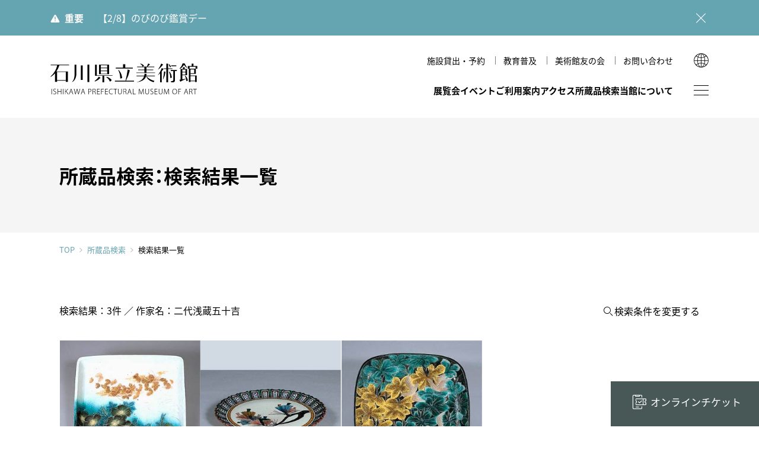

--- FILE ---
content_type: text/html; charset=utf-8
request_url: https://www.ishibi.pref.ishikawa.jp/collection/index.php?app=shiryo&mode=list&lang=&list_id=43705724&act_type=page_change&page=0
body_size: 35531
content:
<!DOCTYPE html>
<html lang="ja">

<head>
	<meta charset="utf-8">
	<meta http-equiv="X-UA-Compatible" content="IE=edge">
	<meta name="viewport" content="width=device-width,initial-scale=1.0">
	<meta name="format-detection" content="telephone=no">
	<meta name="mobile-web-app-capable" content="yes">
	<meta name="apple-mobile-web-app-status-bar-style" content="black">

		<title>石川県立美術館</title>
<meta name='robots' content='max-image-preview:large' />
<link rel='dns-prefetch' href='//ajax.googleapis.com' />
<style id='global-styles-inline-css' type='text/css'>
body{--wp--preset--color--black: #000000;--wp--preset--color--cyan-bluish-gray: #abb8c3;--wp--preset--color--white: #ffffff;--wp--preset--color--pale-pink: #f78da7;--wp--preset--color--vivid-red: #cf2e2e;--wp--preset--color--luminous-vivid-orange: #ff6900;--wp--preset--color--luminous-vivid-amber: #fcb900;--wp--preset--color--light-green-cyan: #7bdcb5;--wp--preset--color--vivid-green-cyan: #00d084;--wp--preset--color--pale-cyan-blue: #8ed1fc;--wp--preset--color--vivid-cyan-blue: #0693e3;--wp--preset--color--vivid-purple: #9b51e0;--wp--preset--color--red: #ce0000;--wp--preset--color--blue: #65a4b1;--wp--preset--color--green: #5b8165;--wp--preset--color--yellow: #ffe600;--wp--preset--color--gray: #f1f1f1;--wp--preset--color--transparent: transparent;--wp--preset--gradient--vivid-cyan-blue-to-vivid-purple: linear-gradient(135deg,rgba(6,147,227,1) 0%,rgb(155,81,224) 100%);--wp--preset--gradient--light-green-cyan-to-vivid-green-cyan: linear-gradient(135deg,rgb(122,220,180) 0%,rgb(0,208,130) 100%);--wp--preset--gradient--luminous-vivid-amber-to-luminous-vivid-orange: linear-gradient(135deg,rgba(252,185,0,1) 0%,rgba(255,105,0,1) 100%);--wp--preset--gradient--luminous-vivid-orange-to-vivid-red: linear-gradient(135deg,rgba(255,105,0,1) 0%,rgb(207,46,46) 100%);--wp--preset--gradient--very-light-gray-to-cyan-bluish-gray: linear-gradient(135deg,rgb(238,238,238) 0%,rgb(169,184,195) 100%);--wp--preset--gradient--cool-to-warm-spectrum: linear-gradient(135deg,rgb(74,234,220) 0%,rgb(151,120,209) 20%,rgb(207,42,186) 40%,rgb(238,44,130) 60%,rgb(251,105,98) 80%,rgb(254,248,76) 100%);--wp--preset--gradient--blush-light-purple: linear-gradient(135deg,rgb(255,206,236) 0%,rgb(152,150,240) 100%);--wp--preset--gradient--blush-bordeaux: linear-gradient(135deg,rgb(254,205,165) 0%,rgb(254,45,45) 50%,rgb(107,0,62) 100%);--wp--preset--gradient--luminous-dusk: linear-gradient(135deg,rgb(255,203,112) 0%,rgb(199,81,192) 50%,rgb(65,88,208) 100%);--wp--preset--gradient--pale-ocean: linear-gradient(135deg,rgb(255,245,203) 0%,rgb(182,227,212) 50%,rgb(51,167,181) 100%);--wp--preset--gradient--electric-grass: linear-gradient(135deg,rgb(202,248,128) 0%,rgb(113,206,126) 100%);--wp--preset--gradient--midnight: linear-gradient(135deg,rgb(2,3,129) 0%,rgb(40,116,252) 100%);--wp--preset--duotone--dark-grayscale: url('#wp-duotone-dark-grayscale');--wp--preset--duotone--grayscale: url('#wp-duotone-grayscale');--wp--preset--duotone--purple-yellow: url('#wp-duotone-purple-yellow');--wp--preset--duotone--blue-red: url('#wp-duotone-blue-red');--wp--preset--duotone--midnight: url('#wp-duotone-midnight');--wp--preset--duotone--magenta-yellow: url('#wp-duotone-magenta-yellow');--wp--preset--duotone--purple-green: url('#wp-duotone-purple-green');--wp--preset--duotone--blue-orange: url('#wp-duotone-blue-orange');--wp--preset--font-size--small: 13px;--wp--preset--font-size--medium: 1rem;--wp--preset--font-size--large: 1.3rem;--wp--preset--font-size--x-large: 42px;--wp--preset--font-size--samll: 0.8rem;--wp--preset--font-size--ex-large: 1.5rem;--wp--preset--spacing--20: 0.44rem;--wp--preset--spacing--30: 0.67rem;--wp--preset--spacing--40: 1rem;--wp--preset--spacing--50: 1.5rem;--wp--preset--spacing--60: 2.25rem;--wp--preset--spacing--70: 3.38rem;--wp--preset--spacing--80: 5.06rem;}body { margin: 0; }.wp-site-blocks > .alignleft { float: left; margin-right: 2em; }.wp-site-blocks > .alignright { float: right; margin-left: 2em; }.wp-site-blocks > .aligncenter { justify-content: center; margin-left: auto; margin-right: auto; }.wp-site-blocks > * { margin-block-start: 0; margin-block-end: 0; }.wp-site-blocks > * + * { margin-block-start: 0; }body { --wp--style--block-gap: 0; }body .is-layout-flow > *{margin-block-start: 0;margin-block-end: 0;}body .is-layout-flow > * + *{margin-block-start: 0;margin-block-end: 0;}body .is-layout-constrained > *{margin-block-start: 0;margin-block-end: 0;}body .is-layout-constrained > * + *{margin-block-start: 0;margin-block-end: 0;}body .is-layout-flex{gap: 0;}body .is-layout-flow > .alignleft{float: left;margin-inline-start: 0;margin-inline-end: 2em;}body .is-layout-flow > .alignright{float: right;margin-inline-start: 2em;margin-inline-end: 0;}body .is-layout-flow > .aligncenter{margin-left: auto !important;margin-right: auto !important;}body .is-layout-constrained > .alignleft{float: left;margin-inline-start: 0;margin-inline-end: 2em;}body .is-layout-constrained > .alignright{float: right;margin-inline-start: 2em;margin-inline-end: 0;}body .is-layout-constrained > .aligncenter{margin-left: auto !important;margin-right: auto !important;}body .is-layout-constrained > :where(:not(.alignleft):not(.alignright):not(.alignfull)){max-width: var(--wp--style--global--content-size);margin-left: auto !important;margin-right: auto !important;}body .is-layout-constrained > .alignwide{max-width: var(--wp--style--global--wide-size);}body .is-layout-flex{display: flex;}body .is-layout-flex{flex-wrap: wrap;align-items: center;}body .is-layout-flex > *{margin: 0;}body{padding-top: 0px;padding-right: 0px;padding-bottom: 0px;padding-left: 0px;}a:where(:not(.wp-element-button)){text-decoration: underline;}.wp-element-button, .wp-block-button__link{background-color: #32373c;border-width: 0;color: #fff;font-family: inherit;font-size: inherit;line-height: inherit;padding: calc(0.667em + 2px) calc(1.333em + 2px);text-decoration: none;}.has-black-color{color: var(--wp--preset--color--black) !important;}.has-cyan-bluish-gray-color{color: var(--wp--preset--color--cyan-bluish-gray) !important;}.has-white-color{color: var(--wp--preset--color--white) !important;}.has-pale-pink-color{color: var(--wp--preset--color--pale-pink) !important;}.has-vivid-red-color{color: var(--wp--preset--color--vivid-red) !important;}.has-luminous-vivid-orange-color{color: var(--wp--preset--color--luminous-vivid-orange) !important;}.has-luminous-vivid-amber-color{color: var(--wp--preset--color--luminous-vivid-amber) !important;}.has-light-green-cyan-color{color: var(--wp--preset--color--light-green-cyan) !important;}.has-vivid-green-cyan-color{color: var(--wp--preset--color--vivid-green-cyan) !important;}.has-pale-cyan-blue-color{color: var(--wp--preset--color--pale-cyan-blue) !important;}.has-vivid-cyan-blue-color{color: var(--wp--preset--color--vivid-cyan-blue) !important;}.has-vivid-purple-color{color: var(--wp--preset--color--vivid-purple) !important;}.has-red-color{color: var(--wp--preset--color--red) !important;}.has-blue-color{color: var(--wp--preset--color--blue) !important;}.has-green-color{color: var(--wp--preset--color--green) !important;}.has-yellow-color{color: var(--wp--preset--color--yellow) !important;}.has-gray-color{color: var(--wp--preset--color--gray) !important;}.has-transparent-color{color: var(--wp--preset--color--transparent) !important;}.has-black-background-color{background-color: var(--wp--preset--color--black) !important;}.has-cyan-bluish-gray-background-color{background-color: var(--wp--preset--color--cyan-bluish-gray) !important;}.has-white-background-color{background-color: var(--wp--preset--color--white) !important;}.has-pale-pink-background-color{background-color: var(--wp--preset--color--pale-pink) !important;}.has-vivid-red-background-color{background-color: var(--wp--preset--color--vivid-red) !important;}.has-luminous-vivid-orange-background-color{background-color: var(--wp--preset--color--luminous-vivid-orange) !important;}.has-luminous-vivid-amber-background-color{background-color: var(--wp--preset--color--luminous-vivid-amber) !important;}.has-light-green-cyan-background-color{background-color: var(--wp--preset--color--light-green-cyan) !important;}.has-vivid-green-cyan-background-color{background-color: var(--wp--preset--color--vivid-green-cyan) !important;}.has-pale-cyan-blue-background-color{background-color: var(--wp--preset--color--pale-cyan-blue) !important;}.has-vivid-cyan-blue-background-color{background-color: var(--wp--preset--color--vivid-cyan-blue) !important;}.has-vivid-purple-background-color{background-color: var(--wp--preset--color--vivid-purple) !important;}.has-red-background-color{background-color: var(--wp--preset--color--red) !important;}.has-blue-background-color{background-color: var(--wp--preset--color--blue) !important;}.has-green-background-color{background-color: var(--wp--preset--color--green) !important;}.has-yellow-background-color{background-color: var(--wp--preset--color--yellow) !important;}.has-gray-background-color{background-color: var(--wp--preset--color--gray) !important;}.has-transparent-background-color{background-color: var(--wp--preset--color--transparent) !important;}.has-black-border-color{border-color: var(--wp--preset--color--black) !important;}.has-cyan-bluish-gray-border-color{border-color: var(--wp--preset--color--cyan-bluish-gray) !important;}.has-white-border-color{border-color: var(--wp--preset--color--white) !important;}.has-pale-pink-border-color{border-color: var(--wp--preset--color--pale-pink) !important;}.has-vivid-red-border-color{border-color: var(--wp--preset--color--vivid-red) !important;}.has-luminous-vivid-orange-border-color{border-color: var(--wp--preset--color--luminous-vivid-orange) !important;}.has-luminous-vivid-amber-border-color{border-color: var(--wp--preset--color--luminous-vivid-amber) !important;}.has-light-green-cyan-border-color{border-color: var(--wp--preset--color--light-green-cyan) !important;}.has-vivid-green-cyan-border-color{border-color: var(--wp--preset--color--vivid-green-cyan) !important;}.has-pale-cyan-blue-border-color{border-color: var(--wp--preset--color--pale-cyan-blue) !important;}.has-vivid-cyan-blue-border-color{border-color: var(--wp--preset--color--vivid-cyan-blue) !important;}.has-vivid-purple-border-color{border-color: var(--wp--preset--color--vivid-purple) !important;}.has-red-border-color{border-color: var(--wp--preset--color--red) !important;}.has-blue-border-color{border-color: var(--wp--preset--color--blue) !important;}.has-green-border-color{border-color: var(--wp--preset--color--green) !important;}.has-yellow-border-color{border-color: var(--wp--preset--color--yellow) !important;}.has-gray-border-color{border-color: var(--wp--preset--color--gray) !important;}.has-transparent-border-color{border-color: var(--wp--preset--color--transparent) !important;}.has-vivid-cyan-blue-to-vivid-purple-gradient-background{background: var(--wp--preset--gradient--vivid-cyan-blue-to-vivid-purple) !important;}.has-light-green-cyan-to-vivid-green-cyan-gradient-background{background: var(--wp--preset--gradient--light-green-cyan-to-vivid-green-cyan) !important;}.has-luminous-vivid-amber-to-luminous-vivid-orange-gradient-background{background: var(--wp--preset--gradient--luminous-vivid-amber-to-luminous-vivid-orange) !important;}.has-luminous-vivid-orange-to-vivid-red-gradient-background{background: var(--wp--preset--gradient--luminous-vivid-orange-to-vivid-red) !important;}.has-very-light-gray-to-cyan-bluish-gray-gradient-background{background: var(--wp--preset--gradient--very-light-gray-to-cyan-bluish-gray) !important;}.has-cool-to-warm-spectrum-gradient-background{background: var(--wp--preset--gradient--cool-to-warm-spectrum) !important;}.has-blush-light-purple-gradient-background{background: var(--wp--preset--gradient--blush-light-purple) !important;}.has-blush-bordeaux-gradient-background{background: var(--wp--preset--gradient--blush-bordeaux) !important;}.has-luminous-dusk-gradient-background{background: var(--wp--preset--gradient--luminous-dusk) !important;}.has-pale-ocean-gradient-background{background: var(--wp--preset--gradient--pale-ocean) !important;}.has-electric-grass-gradient-background{background: var(--wp--preset--gradient--electric-grass) !important;}.has-midnight-gradient-background{background: var(--wp--preset--gradient--midnight) !important;}.has-small-font-size{font-size: var(--wp--preset--font-size--small) !important;}.has-medium-font-size{font-size: var(--wp--preset--font-size--medium) !important;}.has-large-font-size{font-size: var(--wp--preset--font-size--large) !important;}.has-x-large-font-size{font-size: var(--wp--preset--font-size--x-large) !important;}.has-samll-font-size{font-size: var(--wp--preset--font-size--samll) !important;}.has-ex-large-font-size{font-size: var(--wp--preset--font-size--ex-large) !important;}
.wp-block-navigation a:where(:not(.wp-element-button)){color: inherit;}
.wp-block-pullquote{font-size: 1.5em;line-height: 1.6;}
</style>
<link rel='stylesheet' id='quiz-maker-css' href='https://www.ishibi.pref.ishikawa.jp/wp-content/plugins/quiz-maker/public/css/quiz-maker-public.css' type='text/css' media='all' />
<link rel='stylesheet' id='default-style-css' href='https://www.ishibi.pref.ishikawa.jp/assets/css/style.css' type='text/css' media='all' />
					<meta name="description" content="国宝《色絵雉香炉》、古九谷や加賀藩ゆかりの古美術、石川の作家による近現代工芸／絵画／彫刻をご紹介。">
		<meta property="og:title" content="石川県立美術館" />
		<meta property="og:type" content="website" />
		<meta property="og:url" content="https://www.ishibi.pref.ishikawa.jp/collection/index.php?app=shiryo&#038;mode=list&#038;lang=&#038;list_id=43705724&#038;act_type=page_change&#038;page=0" />
		<meta property="og:image" content="https://www.ishibi.pref.ishikawa.jp/assets/img/ogpimg.jpg" />
		<meta property="og:site_name" content="石川県立美術館" />
		<meta property="og:description" content="国宝《色絵雉香炉》、古九谷や加賀藩ゆかりの古美術、石川の作家による近現代工芸／絵画／彫刻をご紹介。" />
	
<!-- GA4: gtag.js（UAは読み込まない） -->
<script async src="https://www.googletagmanager.com/gtag/js?id=G-8TCDZFWGHR"></script>
<script>
  window.dataLayer = window.dataLayer || [];
  function gtag(){ dataLayer.push(arguments); }
  gtag('js', new Date());

  gtag('config', 'G-8TCDZFWGHR', {
    cookie_domain: 'www.ishibi.pref.ishikawa.jp', // ← 最も確実
    cookie_flags: 'SameSite=Lax;Secure',           // HTTPS 前提
    cookie_update: false                           // ← expires の毎回更新を止める（警告が出にくくなる）
    // cookie_expires: 63072000 // 必要なら明示（秒）= 2年
  });
</script>


	<link rel="icon" href="/favicon.ico">
	<link rel="icon" href="/favicon.svg" type="image/svg+xml">
	<link rel="apple-touch-icon" href="https://www.ishibi.pref.ishikawa.jp/assets/img/com/apple-touch-icon.png"><!-- 180×180 -->
	<link rel="manifest" href="https://www.ishibi.pref.ishikawa.jp/assets/manifest.webmanifest">


</head>

<body id="top" class="collection-form  jp">
 
	<noscript>
		<div id="noscript">javascriptを有効にしてください。当サイトをJavaScript無効のままご覧いただいた場合、正しい情報を取得できない場合がございます。</div>
	</noscript>
<!-- Google Tag Manager (noscript) -->
<noscript><iframe src="https://www.googletagmanager.com/ns.html?id=GTM-TXLJ6R7"
height="0" width="0" style="display:none;visibility:hidden"></iframe></noscript>
<!-- End Google Tag Manager (noscript) -->

	<div id="loader">
		<div></div>
	</div>

			<div id="warning-box">
		<div class="warning-inner">
			<strong>重要</strong>
						<p><a href="https://www.ishibi.pref.ishikawa.jp/news-detail/nobi-0208/" >【2/8】のびのび鑑賞デー</a></p>
			<button></button>
		</div>
	</div><!-- /warning-box -->
	

	<header id="header">
		<div class="header-inner common-inner">

			<h1 class="logo"><a href="https://www.ishibi.pref.ishikawa.jp">石川県立美術館</a></h1>

			<div class="nav_wrap">
				<div class="snav">
					<ul>
																														<li><a href="https://www.ishibi.pref.ishikawa.jp/rental/hall/"  class="">施設貸出・予約</a></li>
																														<li><a href="https://www.ishibi.pref.ishikawa.jp/education/"  class="">教育普及</a></li>
																														<li><a href="https://www.ishibi.pref.ishikawa.jp/member/"  class="">美術館友の会</a></li>
																														<li><a href="https://www.ishibi.pref.ishikawa.jp/contact/"  class="">お問い合わせ</a></li>
																	</ul>
				</div>

				<nav id="gnav">
					<ul>
												<li>
							<a href="#" class="has-child ">展覧会</a>
							<div class="gnav-child">
								<div class="common-inner gnav-child-inner">
									<div class="gnav-child-title">
										<span>展覧会</span>
									</div>
									<ul>
										<li><a href="https://www.ishibi.pref.ishikawa.jp/exhibition/"  class="">展覧会一覧</a></li>
																			</ul>
								</div>
							</div>
						</li>

												<li><a href="https://www.ishibi.pref.ishikawa.jp/event/"  class="">イベント</a></li>

																		<li>
							<a class="has-child " href="#" >ご利用案内</a>
														<div class="gnav-child">
								<div class="common-inner gnav-child-inner">
									<div class="gnav-child-title">
										<span>ご利用案内</span>
									</div>
									<ul>
																																										<li><a class=""  href="https://www.ishibi.pref.ishikawa.jp/guide/hours/" >開館時間・休館日・観覧料</a></li>
																																																					<li><a class=""  href="https://www.ishibi.pref.ishikawa.jp/guide/discount/" >各種割引・優待</a></li>
																																																					<li><a class=""  href="https://www.ishibi.pref.ishikawa.jp/guide/floormap/" >フロアマップ</a></li>
																																																					<li><a class=""  href="https://www.ishibi.pref.ishikawa.jp/guide/accesibility/" >館内設備・バリアフリー情報</a></li>
																																																					<li><a class=""  href="https://www.ishibi.pref.ishikawa.jp/guide/vr-theater/" >VRシアター</a></li>
																																																					<li><a class=""  href="https://www.ishibi.pref.ishikawa.jp/guide/shop/" >ショップ</a></li>
																																																					<li><a class=""  href="https://www.ishibi.pref.ishikawa.jp/guide/cafe/" >カフェ</a></li>
																																																					<li><a class=""  href="https://www.ishibi.pref.ishikawa.jp/guide/around/" >周辺環境</a></li>
																																																					<li><a class=""  href="https://www.ishibi.pref.ishikawa.jp/guide/hirosaka/" >広坂別館</a></li>
																																																					<li><a class=""  href="https://www.ishibi.pref.ishikawa.jp/guide/visitor-policies/" >来館時のお願い</a></li>
																														</ul>
								</div>
							</div>
													</li>

																		<li>
							<a class=" " href="https://www.ishibi.pref.ishikawa.jp/access/" >アクセス</a>
													</li>

						<li><a href="https://www.ishibi.pref.ishikawa.jp/collection/">所蔵品検索</a></li>

																		<li>
							<a class="has-child " href="#" >当館について</a>
														<div class="gnav-child">
								<div class="common-inner gnav-child-inner">
									<div class="gnav-child-title">
										<span>当館について</span>
									</div>
									<ul>
																																										<li><a class=""  href="https://www.ishibi.pref.ishikawa.jp/about/history/" >美術館のあゆみ</a></li>
																																																					<li><a class=""  href="https://www.ishibi.pref.ishikawa.jp/about/mag/" >美術館だより</a></li>
																																																					<li><a class=""  href="https://www.ishibi.pref.ishikawa.jp/about/publication/" >図録・刊行物</a></li>
																																																					<li><a class=""  href="https://www.ishibi.pref.ishikawa.jp/about/mission/" >運営理念</a></li>
																																																					<li><a class=""  href="https://www.ishibi.pref.ishikawa.jp/about/research/" >研究紀要</a></li>
																														</ul>
								</div>
							</div>
													</li>
					</ul>
				</nav>
			</div>

			<div class="btn-wrap">
				<span id="sitemap-btn"></span>
			</div>

			<div class="global">
				<button class="btn-lang"></button>
			</div>

			<div class="global-child">
				<p>LANGUAGE</p>
				<ul>
					<li><a href="https://www.ishibi.pref.ishikawa.jp/en/">English</a></li>
					<li><a href="https://www.ishibi.pref.ishikawa.jp/kr/">한국어</a></li>
					<li><a href="https://www.ishibi.pref.ishikawa.jp/cn/">简体中文</a></li>
					<li><a href="https://www.ishibi.pref.ishikawa.jp/tw/">繁體中文</a></li>
				</ul>
			</div>
		</div><!-- header-inner -->
	</header>
	<main class="contents-wrap">

	<div id="page-title" class="common-inner">
		<h2>所蔵品検索：検索結果一覧</h2>
	</div><!-- /page-title -->

	<div id="breadcrumbs" class="common-inner">
		<a href="/">TOP</a><a href="/collection/">所蔵品検索</a><span>検索結果一覧</span>
	</div><!-- /breadcrumbs -->
</main><main>
<!-- /contents-wrap -->


<div id="container">

<div id="content">
	<h2>所蔵品のご案内<span>Collection</span></h2>
	<ul id="breadcrumb">
		<li><a href="../">HOME</a>／</li>
		<li><a href="./index.php">所蔵品のご案内</a>／</li>
		<li>所蔵品検索結果</li>
	</ul>

<div id="block" class="col_box">
		<div id="result">
			<p>検索結果：3件 ／ 作家名：二代浅蔵五十吉</p>
			<a href="./index.php">検索条件を変更する</a>
		</div>
		<div id="list_box">
                <a href="./index.php?app=shiryo&mode=detail&list_id=216932818&data_id=196">
					<dl>
                        <dt style="background-image:url(http://www.ishibi.pref.ishikawa.jp/media_files/mid/326.jpg?uid=20260125073550);"></dt>
						<dd>
                            <strong>釉彩華陽飾鉢<span>ゆうさいかようかざりばち</span></strong>
							<p>作者名：二代浅蔵五十吉 ／ 作成年：1977年/20世紀/昭和（戦後） ／ 分類：陶磁</p>
						</dd>
					</dl>
				</a>
                <a href="./index.php?app=shiryo&mode=detail&list_id=216932818&data_id=350">
					<dl>
                        <dt style="background-image:url(http://www.ishibi.pref.ishikawa.jp/media_files/mid/550.jpg?uid=20260125073550);"></dt>
						<dd>
                            <strong>色絵松枝図中皿<span>いろえまつのえだずちゅうざら</span></strong>
							<p>作者名：二代浅蔵五十吉 ／ 作成年：1944年/20世紀/昭和（戦中） ／ 分類：陶磁</p>
						</dd>
					</dl>
				</a>
                <a href="./index.php?app=shiryo&mode=detail&list_id=216932818&data_id=500">
					<dl>
                        <dt style="background-image:url(http://www.ishibi.pref.ishikawa.jp/media_files/mid/722.jpg?uid=20260125073550);"></dt>
						<dd>
                            <strong>樹間に遊ぶ　色絵飾皿<span>じゅかんにあそぶいろえかざりざら</span></strong>
							<p>作者名：二代浅蔵五十吉 ／ 作成年：1978年/20世紀/昭和（戦後） ／ 分類：陶磁</p>
						</dd>
					</dl>
				</a>
		</div><!-- /list_bx -->
</div><!-- /block -->

	<div class="pagination">
        <span class="list_on"><a href='./index.php?app=shiryo&mode=list&lang=&list_id=216932818&act_type=page_change&page=0'><span>1</span></a></span>
	</div><!-- /pagination -->

</div><!-- /content -->
</div><!-- /container -->

 

<div id="fix-nav">

	<div class="fix-nav-inner">
		<!--
		--><div class="fix-nav-ticket">
			<a href="https://www.e-tix.jp/ishibi/" target="_blank"><span>オンラインチケット</span></a>
		</div>
	</div>
</div><!-- /fix-nav -->

</main>

<footer id="footer" class="common-inner">
<div id="footer-inner">
	<div id="footer-logo">
		<a href="https://www.ishibi.pref.ishikawa.jp">
			<img src="https://www.ishibi.pref.ishikawa.jp/assets/img/com/museum_illust-w.svg" alt=""><br>
			<img src="https://www.ishibi.pref.ishikawa.jp/assets/img/com/logo_w.svg" alt="石川県立美術館">
		</a>
	</div><!--/footer-logo -->
	<div id="footer-box">
		<div id="footer-address">
		<div id="footer-info">
			<p>
					〒920-0963 石川県金沢市出羽町2-1<span>［ <a href="https://goo.gl/maps/CokqpoRgs2ibSnXq6" target="_blank">Google Maps</a> ］</span><br>
					開館時間／9:30～18:00<span>（入室は17:30まで）</span>
			</p>
			<p class="notes">※ 年末年始、展示替えのため臨時休館あり</p>
		</div>
		<div id="footer-contact">
			<div class="footer-tel"><span class="tel-link">076-231-7580</span></div>
						<div class="footer-mail"><a href="https://www.ishibi.pref.ishikawa.jp/contact/" >問い合わせフォーム</a></div>
		</div>
		</div><!-- /footer-address -->
		<div id="footer-fnav">
			<ul>
								<li><a href="https://www.ishibi.pref.ishikawa.jp/news-list/" ><span>トピックス</span></a></li>
								<li><a href="https://www.ishibi.pref.ishikawa.jp/imagepolicy/" ><span>画像利用について</span></a></li>
								<li class="policy"><a href="https://www.ishibi.pref.ishikawa.jp/policy/" ><span>オンラインポリシー</span></a></li>
			</ul>
					</div><!-- /footer-fnav -->
	</div><!--/footer-box -->
</div><!-- /footer-inner -->
<small id="footer-copy">&copy; 1999 Ishikawa Prefectural Museum of Art.</small>
</footer>

<div id="go-top"><a href="#top"><span>↑</span></a></div>

<div id="sitemap">
	<div id="sitemap-inner">
		<div class="sitemap-wrap">
			<div class="sitemap-content">
				<div class="sitemap-menu-area">
					<ul id="sitemap-menu">
						<!--/gnav/-->
												<li>
							<a class="has-child   " href="https://www.ishibi.pref.ishikawa.jp/exhibition/" >展覧会</a>
							<div class="gnav-child ">
								<div class="gnav-child-inner">
									<ul>
										<li><a href="https://www.ishibi.pref.ishikawa.jp/exhibition/"  class="">展覧会一覧</a></li>
																			</ul>
								</div>
							</div>
						</li>

												<li><a href="https://www.ishibi.pref.ishikawa.jp/event/"  class="">イベント</a></li>

																		<li>
							<a class="has-child  " href="https://www.ishibi.pref.ishikawa.jp/guide/hours/" >ご利用案内</a>
														<div class="gnav-child ">
								<div class="gnav-child-inner">
									<ul>
																																										<li><a class=""  href="https://www.ishibi.pref.ishikawa.jp/guide/hours/" >開館時間・休館日・観覧料</a></li>
																																																					<li><a class=""  href="https://www.ishibi.pref.ishikawa.jp/guide/discount/" >各種割引・優待</a></li>
																																																					<li><a class=""  href="https://www.ishibi.pref.ishikawa.jp/guide/floormap/" >フロアマップ</a></li>
																																																					<li><a class=""  href="https://www.ishibi.pref.ishikawa.jp/guide/accesibility/" >館内設備・バリアフリー情報</a></li>
																																																					<li><a class=""  href="https://www.ishibi.pref.ishikawa.jp/guide/vr-theater/" >VRシアター</a></li>
																																																					<li><a class=""  href="https://www.ishibi.pref.ishikawa.jp/guide/shop/" >ショップ</a></li>
																																																					<li><a class=""  href="https://www.ishibi.pref.ishikawa.jp/guide/cafe/" >カフェ</a></li>
																																																					<li><a class=""  href="https://www.ishibi.pref.ishikawa.jp/guide/around/" >周辺環境</a></li>
																																																					<li><a class=""  href="https://www.ishibi.pref.ishikawa.jp/guide/hirosaka/" >広坂別館</a></li>
																																																					<li><a class=""  href="https://www.ishibi.pref.ishikawa.jp/guide/visitor-policies/" >来館時のお願い</a></li>
																														</ul>
								</div>
							</div>
													</li>

																		<li><a href="https://www.ishibi.pref.ishikawa.jp/access/"  class=" ">アクセス</a>
												</li>

						<li>
							<a class="has-child" href="https://www.ishibi.pref.ishikawa.jp/collection/">所蔵品検索</a>
							<div class="gnav-child">
								<div class="gnav-child-inner">
									<ul>
										<li><a href="https://www.ishibi.pref.ishikawa.jp/collection/">条件検索</a></li>
										<li><a href="https://www.ishibi.pref.ishikawa.jp/collection/index.php?app=meibo&mode=kana_list">作家</a></li>
										<li><a href="https://www.ishibi.pref.ishikawa.jp/collection/index.php?app=shiryo&mode=search_gihou">技法・様式</a></li>
										<li><a href="https://www.ishibi.pref.ishikawa.jp/collection/index.php?app=shiryo&mode=search_theme">文様・テーマ</a></li>
										<li><a href="https://www.ishibi.pref.ishikawa.jp/collection/index.php?app=shiryo&mode=search_genre">ジャンル</a></li>
										<li><a href="https://www.ishibi.pref.ishikawa.jp/collection/index.php?app=shiryo&mode=search_osusume">学芸員おすすめ</a></li>
									</ul>
								</div>
							</div>
						</li>
						
																		<li>
							<a class="has-child  " href="https://www.ishibi.pref.ishikawa.jp/about/history/" >当館について</a>
														<div class="gnav-child ">
								<div class="gnav-child-inner">
									<ul>
																																										<li><a class=""  href="https://www.ishibi.pref.ishikawa.jp/about/history/" >美術館のあゆみ</a></li>
																																																					<li><a class=""  href="https://www.ishibi.pref.ishikawa.jp/about/mag/" >美術館だより</a></li>
																																																					<li><a class=""  href="https://www.ishibi.pref.ishikawa.jp/about/publication/" >図録・刊行物</a></li>
																																																					<li><a class=""  href="https://www.ishibi.pref.ishikawa.jp/about/mission/" >運営理念</a></li>
																																																					<li><a class=""  href="https://www.ishibi.pref.ishikawa.jp/about/research/" >研究紀要</a></li>
																														</ul>
								</div>
							</div>
													</li>
						<!--/snav/-->

																		<li>
							<a class="has-child  " href="https://www.ishibi.pref.ishikawa.jp/rental/hall/" >施設貸出・予約</a>
														<div class="gnav-child ">
								<div class="gnav-child-inner">
									<ul>
																																										<li><a class=""  href="https://www.ishibi.pref.ishikawa.jp/rental/hall/" >ホール（本館）</a></li>
																																																					<li><a class=""  href="https://www.ishibi.pref.ishikawa.jp/rental/hirosaka_hall/" >多目的室（広坂別館）</a></li>
																																																					<li><a class=""  href="https://www.ishibi.pref.ishikawa.jp/rental/hirosaka_jproom/" >和室（広坂別館）</a></li>
																														</ul>
								</div>
							</div>
													</li>

																		<li><a class="  " href="https://www.ishibi.pref.ishikawa.jp/education/" >教育普及</a>
													</li>

																		<li><a class="  " href="https://www.ishibi.pref.ishikawa.jp/member/" >美術館友の会</a>
													</li>

																		<li>
							<a class="has-child  " href="https://www.ishibi.pref.ishikawa.jp/contact/" >お問い合わせ</a>
														<div class="gnav-child ">
								<div class="gnav-child-inner">
									<ul>
										<li class="sp_view"><a href="https://www.ishibi.pref.ishikawa.jp/contact/" >お問い合わせ</a></li>
																																										<li><a class=""  href="https://www.ishibi.pref.ishikawa.jp/contact/faq/" >よくあるご質問</a></li>
																														</ul>
								</div>
							</div>
													</li>
						<!--/fnav/-->
						<li>
							<div class="gnav-other">
								<div class="gnav-child-inner">
									<ul>
																				<li><a href="https://www.ishibi.pref.ishikawa.jp/news-list/"  class=""><span>トピックス</span></a></li>

																				<li><a href="https://www.ishibi.pref.ishikawa.jp/imagepolicy/"  class=""><span>画像利用について</span></a></li>

																				<li><a href="https://www.ishibi.pref.ishikawa.jp/policy/"  class=""><span>オンラインポリシー</span></a></li>
									</ul>
								</div>
							</div>
						</li>
						<!--/onav/-->
						<li>
							<div class="gnav-other">
								<div class="gnav-child-inner">
									<ul>
										<li><a href="/edu_online/" target="_blank"><span>おうちで楽しむ石川県立美術館</span></a></li>
										<li><a href="/studio/" target="_blank"><span>石川県文化財保存修復工房</span></a></li>
									</ul>
								</div>
							</div>
						</li>
					</ul><!-- sitemap-menu -->
				</div>
			</div>

					</div>

	</div><!-- sitemap-inner -->

	<div class="is-child-area"></div>
</div><!-- /sitemap -->


<div class="global-child is-sp">
	<div class="global-child-header">
		<div id="global-child-logo">
			<a href="https://www.ishibi.pref.ishikawa.jp">石川県立美術館</a>
		</div><!--/ sitemap-logo -->
		<div class="global">
			<button class="btn-lang"></button>
		</div>
		<div class="btn-wrap">
			<span class="sitemap-btn"></span>
		</div>
	</div>
	<ul class="lang-items">
		<li><a href="https://www.ishibi.pref.ishikawa.jp/en">English</a></li>
		<li><a href="https://www.ishibi.pref.ishikawa.jp/kr/">한국어</a></li>
		<li><a href="https://www.ishibi.pref.ishikawa.jp/cn/">简体中文</a></li>
		<li><a href="https://www.ishibi.pref.ishikawa.jp/tw/">繁體中文</a></li>
	</ul>
</div>

<script>var doc_root = 'https://www.ishibi.pref.ishikawa.jp';</script>
<script>var web_root = 'https://www.ishibi.pref.ishikawa.jp';</script>
<script type='text/javascript' src='https://ajax.googleapis.com/ajax/libs/jquery/3.6.0/jquery.min.js' id='jquery-js'></script>
<script type='text/javascript' src='https://www.ishibi.pref.ishikawa.jp/assets/js/swiper-bundle.min.js' id='swiper-js'></script>
<script type='text/javascript' src='https://www.ishibi.pref.ishikawa.jp/assets/js/lightcase.js' id='lightcase-js'></script>
<script type='text/javascript' src='https://www.ishibi.pref.ishikawa.jp/assets/js/js.cookie.min.js' id='cookie-js'></script>
<script type='text/javascript' src='https://www.ishibi.pref.ishikawa.jp/assets/js/main.js?20250820' id='main-js'></script>

</body>
</html>

